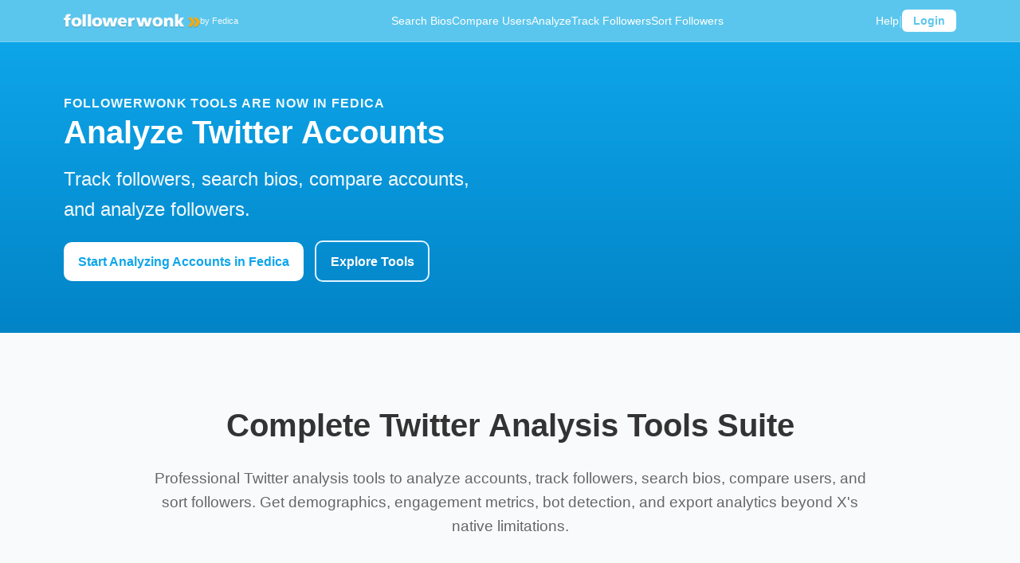

--- FILE ---
content_type: text/html
request_url: https://followerwonk.com/
body_size: 3610
content:
<!DOCTYPE html>
<html lang="en">
<head>
	<meta charset="UTF-8" />
	<meta name="viewport" content="width=device-width, initial-scale=1.0" />
	<title>Twitter Analysis Tools | Followerwonk - Analyze, Track & Compare Twitter Accounts</title>
	<meta name="description" content="Comprehensive Twitter analysis tools to analyze Twitter accounts, track followers, search bios, compare users, and sort followers. Get demographics, engagement metrics, bot detection, and export analytics for any X/Twitter account." />
	<link rel="stylesheet" href="styles/style.css" />
</head>
<body>
	<nav>
		<div class="nav-container">
			<div class="nav-left">
				<a href="index.html" class="nav-logo"><img src="/images/fw-logo.png" alt="Followerwonk" /></a>
				<span class="nav-acquired">by Fedica</span>
			</div>
			<div class="nav-links">
				<a href="search-bio.html">Search Bios</a>
				<a href="compare-users.html">Compare Users</a>
				<a href="analyze.html">Analyze</a>
				<a href="track-followers.html">Track Followers</a>
				<a href="sort-followers.html">Sort Followers</a>
			</div>
			<div class="nav-right">
				<a href="https://fedica.com/info/contact" class="nav-help">Help</a>
				<span class="nav-divider">|</span>
				<button id="loginBtn3" class="nav-button">Login</button>
			</div>
		</div>
	</nav>

	<header class="hero">
		<div class="wrap">
			<div>
				<div class="eyebrow">Followerwonk Tools are Now in Fedica</div>
				<h1>Analyze Twitter Accounts</h1>
				<p class="sub" style="font-size: 24px; font-weight: 400; margin-top: 16px;">Track followers, search bios, compare accounts, and analyze followers.</p>
				<a id="loginBtn1" class="cta" href="#">Start Analyzing Accounts in Fedica</a>
				<a class="cta secondary" href="#tools" style="margin-left: 10px;">Explore Tools</a>
			</div>
		</div>
	</header>

	<main class="container">
		<section class="tools-section" id="tools">
			<h2 style="text-align: center; font-size: 2.5em; margin-bottom: 20px; color: #333;">Complete Twitter Analysis Tools Suite</h2>
			<p style="text-align: center; font-size: 1.2em; margin-bottom: 50px; color: #666; max-width: 900px; margin-left: auto; margin-right: auto;">Professional Twitter analysis tools to analyze accounts, track followers, search bios, compare users, and sort followers. Get demographics, engagement metrics, bot detection, and export analytics beyond X's native limitations.</p>

			<div class="tools-grid">
				<div class="tool-card">
					<img src="/images/tool/tool-find.png" alt="Find Twitter accounts and search bios" />
					<h1>Find</h1>
					<ul>
						<li>Search Twitter bios with boolean operators (AND, OR, NOT) to find leads, influencers, and target accounts</li>
						<li>Compare Twitter accounts side-by-side to find common followers and audience overlaps</li>
						<li>Filter by location, language, demographics, follower count, and verification status</li>
						<li>Export account lists directly to X Ads platform for targeted campaigns</li>
						<li>Search Bluesky, Mastodon, X, and Pixelfed accounts across platforms</li>
					</ul>
				</div>

				<div class="tool-card">
					<img src="/images/tool/tool-analyze.png" alt="Analyze Twitter accounts and followers" />
					<h1>Analyze</h1>
					<ul>
						<li>Complete follower intelligence with demographics, occupation, language, age, and gender distribution</li>
						<li>Geographic insights down to city level with interactive maps and location data</li>
						<li>Engagement analytics including engagement rate, activity scores, and content performance</li>
						<li>Bot detection and fake follower audits with quality scores and behavioral signals</li>
						<li>Audience overlap analysis to find common followers between accounts</li>
						<li>Export complete follower lists (up to 50K per day) and analytics data</li>
					</ul>
				</div>

				<div class="tool-card">
					<img src="/images/tool/tool-optimize.png" alt="Optimize Twitter followers and engagement" />
					<h1>Optimize</h1>
					<ul>
						<li>Track followers and unfollowers daily with complete timeline history</li>
						<li>Sort and filter followers by keywords in bio, location, demographics, activity, and engagement</li>
						<li>Identify inactive followers and bots to protect account health</li>
						<li>Growth insights by geography with interactive maps showing growth and decline</li>
						<li>Guided unfollow flows with safety guards that respect X rate limits</li>
						<li>Match content performance to follower gains and losses for data-driven strategy</li>
					</ul>
				</div>
			</div>
		</section>

		<section class="tools-section">
			<h2 style="text-align: center; font-size: 2.5em; margin-bottom: 50px; color: #333;">With new extraordinary tools to get real clarity.</h2>

			<div class="tools-grid">
				<div class="tool-card">
					<img src="/images/tool/Publish.png" alt="Publish tools" />
					<h1>Publish</h1>
					<ul>
						<li>Intelligent Publishing to 12 platforms:</li>
						<li>Twitter, Threads, Mastodon, Facebook, Instagram, LinkedIn, Pinterest, Bluesky, TikTok, YouTube, Pixelfed, and Tumblr.</li>
					</ul>
				</div>

				<div class="tool-card">
					<img src="/images/tool/Measure.png" alt="Measure tools" />
					<h1>Measure</h1>
					<ul>
						<li>AI-Driven Twitter Engagement Analytics.</li>
						<li>Sort & filter your content for smarter strategies.</li>
					</ul>
				</div>

				<div class="tool-card">
					<img src="/images/tool/Listen.png" alt="Listen tools" />
					<h1>Listen</h1>
					<ul>
						<li>Comprehensive Campaign analysis.</li>
						<li>Predict your impact, prove campaign results, and make smarter moves.</li>
					</ul>
				</div>
			</div>
		</section>

		<section class="tools-section">
			<h2 style="text-align: center; font-size: 2.5em; margin-bottom: 20px; color: #333;">What You Can Do with Twitter Analysis Tools</h2>
			<p style="text-align: center; font-size: 1.2em; margin-bottom: 50px; color: #666; max-width: 900px; margin-left: auto; margin-right: auto;">Go beyond X's basic analytics. Our Twitter analysis tools provide comprehensive account intelligence, follower tracking, demographic insights, and competitive analysis that X doesn't offer.</p>

			<div class="grid" style="margin-top: 40px;">
				<div class="card" style="grid-column: span 4;">
					<h3>📊 Analyze Any Twitter Account</h3>
					<p class="muted">Get complete analytics for any X/Twitter account including demographics, engagement metrics, follower intelligence, geographic distribution, bot detection, and audience quality scores. Export complete follower lists beyond X's 50-follower limit.</p>
					<ul>
						<li>Demographics: occupation, age, gender, language</li>
						<li>Geographic insights down to city level</li>
						<li>Engagement rate and activity analysis</li>
						<li>Bot detection and fake follower audits</li>
					</ul>
				</div>

				<div class="card" style="grid-column: span 4;">
					<h3>🔍 Search Twitter Bios & Find Accounts</h3>
					<p class="muted">Advanced account discovery with boolean search operators to find leads, influencers, and target accounts. Filter by location, demographics, follower count, and verification status. Export directly to X Ads platform.</p>
					<ul>
						<li>Boolean search (AND, OR, NOT)</li>
						<li>Location and demographic filters</li>
						<li>Export to X Ads for campaigns</li>
						<li>Search across X, Bluesky, Mastodon</li>
					</ul>
				</div>

				<div class="card" style="grid-column: span 4;">
					<h3>📈 Track Followers & Unfollowers</h3>
					<p class="muted">Daily follower tracking with complete timeline history. Monitor growth by geography, identify unfollowers, detect inactive accounts and bots, and export analytics. Track follower growth Twitter accounts need to build targeted audiences.</p>
					<ul>
						<li>Daily follower/unfollower tracking</li>
						<li>Growth insights by geography</li>
						<li>Inactive follower detection</li>
						<li>Bot and quality audits</li>
					</ul>
				</div>

				<div class="card" style="grid-column: span 4;">
					<h3>🔎 Sort & Filter Followers</h3>
					<p class="muted">Search within your followers by keywords in bio, location, demographics, activity level, and engagement. Stack multiple filters to identify real customers, segment audiences, and prioritize engagement.</p>
					<ul>
						<li>Search followers by keywords in bio</li>
						<li>Filter by location, demographics, activity</li>
						<li>Identify real customers vs. bots</li>
						<li>Export filtered lists to CSV or X Ads</li>
					</ul>
				</div>

				<div class="card" style="grid-column: span 4;">
					<h3>⚖️ Compare Twitter Accounts</h3>
					<p class="muted">Compare multiple accounts side-by-side to understand competitive positioning and identify growth opportunities.</p>
					<ul>
						<li>Compare unlimited accounts</li>
						<li>Find common followers</li>
						<li>Audience overlap analysis</li>
						<li>Partnership opportunity discovery</li>
					</ul>
				</div>

				<div class="card" style="grid-column: span 4;">
					<h3>🌍 Multi-Platform Support</h3>
					<p class="muted">Twitter analysis tools work across X/Twitter, Bluesky, Mastodon, and more. Analyze accounts, search bios, compare followers, track growth, and sort followers on multiple platforms.</p>
					<ul>
						<li>X/Twitter, Bluesky, Mastodon</li>
						<li>Multi-platform analytics</li>
						<li>Comprehensive dashboard</li>
						<li>Platform-specific insights</li>
					</ul>
				</div>
			</div>
		</section>

		<section class="comparison">
			<div class="container">
				<h2 class="section-title">X's Native Tools vs. Followerwonk Twitter Analysis Tools</h2>
				<div class="comparison-table">
					<table>
						<thead>
							<tr>
								<th>Feature</th>
								<th>X (Twitter)</th>
								<th>Followerwonk</th>
							</tr>
						</thead>
						<tbody>
							<tr>
								<td>View Complete Follower Lists</td>
								<td><span class="cross">✗</span> Only first 50</td>
								<td><span class="check">✓</span> Complete lists (up to 50K/day)</td>
							</tr>
							<tr>
								<td>Search Twitter Bio Keywords</td>
								<td><span class="cross">✗</span> Limited</td>
								<td><span class="check">✓</span> Advanced boolean search</td>
							</tr>
							<tr>
								<td>Track Followers & Unfollowers</td>
								<td><span class="cross">✗</span> Not available</td>
								<td><span class="check">✓</span> Daily tracking with timeline history</td>
							</tr>
							<tr>
								<td>Demographic & Location Data</td>
								<td><span class="cross">✗</span> Basic</td>
								<td><span class="check">✓</span> Detailed demographics, city-level location</td>
							</tr>
							<tr>
								<td>Bot Detection & Quality Scores</td>
								<td><span class="cross">✗</span> Not available</td>
								<td><span class="check">✓</span> Fake follower audit with quality scores</td>
							</tr>
							<tr>
								<td>Export Analytics & Lists</td>
								<td><span class="cross">✗</span> Not available</td>
								<td><span class="check">✓</span> Export to CSV and X Ads platform</td>
							</tr>
							<tr>
								<td>Compare Multiple Accounts</td>
								<td><span class="cross">✗</span> Limited</td>
								<td><span class="check">✓</span> Unlimited account comparison</td>
							</tr>
						</tbody>
					</table>
				</div>
			</div>
		</section>

		<section class="whats-happening">
			<h2>What's happening?</h2>
			<p>Followerwonk is now a part of the Fedica family. All your favorite Followerwonk X (Twitter) analysis tools are now available in the Fedica platform, enhanced with new AI-powered capabilities.</p>
			<p>Continue using the tools you know and love, now with even more powerful features to supercharge your social media strategy and Twitter analysis workflow.</p>
			<a class="cta" href="#" id="loginBtn2" style="margin-top: 24px; display: inline-block; background: #0ea5e9; color: #fff;">Access Followerwonk Tools</a>
		</section>


		<!-- The Modal -->
		<div id="loginModal" class="modal">
			<!-- Modal content -->
			<div class="modal-content">
				<div class="modal-title">
					<span>Followerwonk is now part of the Fedica family</span>
					<span class="close">&times;</span>
				</div>
				<p>All the great tools are accessible on the Fedica dashboard</p>
				<br />
				<p>
					<b>Already have an account?</b><br />
					<a class="cta login-here-btn" href="https://fedica.com/auth/followerwonklogin">Login here.</a>
				</p>
				<br />
				<p><b>Don't have an account?</b></p>
				<p><a href="https://fedica.com/auth/followerwonkregister" class="cta create-acc-btn">Signup here.</a></p>
				<br />
				<p>Have any questions? <a href="https://fedica.com/info/contact">We're happy to help.</a></p>
			</div>
		</div>
	</main>

	<footer>
		<p>©2025 followerwonk – <a href="https://fedica.com/account/terms">Terms</a> & <a href="https://fedica.com/account/privacy">Privacy Policy</a></p>
	</footer>

	<script src="scripts/script.js"></script>
<script defer src="https://static.cloudflareinsights.com/beacon.min.js/vcd15cbe7772f49c399c6a5babf22c1241717689176015" integrity="sha512-ZpsOmlRQV6y907TI0dKBHq9Md29nnaEIPlkf84rnaERnq6zvWvPUqr2ft8M1aS28oN72PdrCzSjY4U6VaAw1EQ==" data-cf-beacon='{"version":"2024.11.0","token":"dacbb7608f2140f8bf849ad75a169ee5","r":1,"server_timing":{"name":{"cfCacheStatus":true,"cfEdge":true,"cfExtPri":true,"cfL4":true,"cfOrigin":true,"cfSpeedBrain":true},"location_startswith":null}}' crossorigin="anonymous"></script>
</body>
</html>


--- FILE ---
content_type: text/css
request_url: https://followerwonk.com/styles/style.css
body_size: 3065
content:
* {
    box-sizing: border-box;
    margin: 0;
    padding: 0;
}

html, body {
    width: 100%;
    overflow-x: hidden;
}

body {
    font-family: -apple-system, BlinkMacSystemFont, 'Segoe UI', Roboto, Oxygen, Ubuntu, Cantarell, sans-serif;
    color: #1f2937;
    background: #f8fafc;
    line-height: 1.6;
}

a {
    color: #0ea5e9;
    text-decoration: none;
}

    a:hover {
        text-decoration: underline;
    }

.container {
    max-width: 1120px;
    margin: 0 auto;
    padding: 24px;
}

/* Mobile: remove side gaps, full width content */
@media (max-width: 768px) {
    html, body {
        width: 100%;
        overflow-x: hidden;
        margin: 0;
        padding: 0;
    }

    main {
        width: 100%;
        margin: 0;
        padding: 0;
    }

    .container {
        padding: 24px 16px;
        max-width: 100%;
        width: 100%;
        margin: 0;
        box-sizing: border-box;
    }
}

/* Hero */
.hero {
    background: linear-gradient(180deg, #0ea5e9 0%, #0284c7 100%);
    color: #fff;
    padding: 64px 24px;
    width: 100%;
}

    .hero .wrap {
        max-width: 1120px;
        margin: 0 auto;
        display: grid;
        grid-template-columns: 1fr;
        gap: 16px;
        width: 100%;
    }

/* Mobile: full width hero */
@media (max-width: 768px) {
    .hero {
        padding: 48px 16px;
        width: 100%;
    }

        .hero .wrap {
            max-width: 100%;
            padding: 0;
            width: 100%;
        }
}

.eyebrow {
    font-weight: 600;
    text-transform: uppercase;
    letter-spacing: .06em;
    opacity: .95;
}

h1 {
    font-size: 40px;
    line-height: 1.2;
    font-weight: 800;
}

.sub {
    font-size: 18px;
    opacity: .95;
    margin-top: 12px;
}

.cta {
    display: inline-block;
    margin-top: 20px;
    background: #fff;
    color: #0ea5e9;
    padding: 12px 18px;
    border-radius: 10px;
    font-weight: 700;
}

    .cta.secondary {
        background: transparent;
        color: #fff;
        border: 1.5px solid #e0f2fe;
        margin-left: 10px;
    }


/* Sections */
section {
    padding: 56px 0;
}

h2 {
    font-size: 28px;
    font-weight: 800;
    margin-bottom: 16px;
}

p.lead {
    font-size: 18px;
    opacity: .9;
    margin-bottom: 16px;
}

.grid {
    display: grid;
    grid-template-columns: repeat(12, 1fr);
    gap: 16px;
}

.card {
    background: #fff;
    border: 1px solid #e5e7eb;
    border-radius: 14px;
    padding: 18px;
    box-shadow: 0 1px 2px rgba(15,23,42,.04);
}

    .card h3 {
        font-size: 18px;
        font-weight: 800;
        margin-bottom: 8px;
    }

.muted {
    color: #475569;
}

ul {
    padding-left: 18px;
}

li {
    margin: 6px 0;
}

.badge {
    display: inline-block;
    font-size: 12px;
    padding: 4px 8px;
    border-radius: 999px;
    background: #e0f2fe;
    color: #075985;
    font-weight: 700;
}

.kicker {
    font-weight: 700;
    color: #0ea5e9;
}

/* Images */
.hero-image {
    width: 90%;
    max-width: 90%;
    height: auto;
    border-radius: 0;
    box-shadow: none;
    margin: 0 auto;
    display: block;
}

.feature-image {
    width: 75%;
    max-width: 75%;
    height: auto;
    border-radius: 12px;
    margin-top: 30px;
    box-shadow: none;
}

.image-container {
    display: flex;
    justify-content: center;
    align-items: center;
    background: transparent;
    border: none;
}

/* Footer CTA */
.cta-block {
    background: #0ea5e9;
    color: #fff;
    border-radius: 16px;
    padding: 28px;
    display: flex;
    flex-wrap: wrap;
    align-items: center;
    justify-content: space-between;
    gap: 12px;
}

    .cta-block .cta {
        background: #fff;
        color: #0ea5e9;
    }


/* Advanced Operators styles (from SearchBios) */
.search-operators {
    background: #f8f9fa;
    padding: 40px;
    border-radius: 12px;
    margin-top: 30px;
}

.operator-example {
    background: #fff;
    padding: 20px;
    margin: 15px 0;
    border-radius: 8px;
    border-left: 4px solid #667eea;
}

    .operator-example code {
        background: #f1f3f5;
        padding: 8px 12px;
        border-radius: 5px;
        font-family: 'Courier New', monospace;
        color: #e83e8c;
    }

/* features-grid styling (from SearchBios Complete X Account Discovery) */
.features-grid {
    display: grid;
    grid-template-columns: repeat(auto-fit, minmax(300px, 1fr));
    gap: 30px;
    margin-top: 50px;
}

.feature-card {
    background: #fff;
    padding: 30px;
    border-radius: 12px;
    box-shadow: 0 2px 10px rgba(0,0,0,0.08);
    transition: transform 0.3s, box-shadow 0.3s;
}

    .feature-card:hover {
        transform: translateY(-5px);
        box-shadow: 0 5px 20px rgba(0,0,0,0.15);
    }

.feature-icon {
    font-size: 2.5em;
    margin-bottom: 15px;
}

.feature-card h3 {
    font-size: 1.4em;
    margin-bottom: 15px;
    color: #667eea;
}

/* Comparison section styling (from CompareUsers) */
.section-title {
    text-align: center;
    font-size: 2.5rem;
    margin-bottom: 3rem;
    color: #333;
}

.comparison {
    padding: 4rem 0;
    background: #f8f9fa;
}

.comparison-table {
    max-width: 900px;
    margin: 0 auto;
    background: white;
    border-radius: 8px;
    overflow: hidden;
    box-shadow: 0 2px 8px rgba(0,0,0,0.1);
}

    .comparison-table table {
        width: 100%;
        border-collapse: collapse;
    }

    .comparison-table th {
        background: #1da1f2;
        color: white;
        padding: 1rem;
        text-align: left;
    }

    .comparison-table td {
        padding: 1rem;
        border-bottom: 1px solid #eee;
    }

    .comparison-table tr:last-child td {
        border-bottom: none;
    }

.check {
    color: #28a745;
    font-weight: bold;
    font-size: 1.25rem;
}

.cross {
    color: #dc3545;
    font-weight: bold;
    font-size: 1.25rem;
}

/* Navigation - Separate from main content */
nav {
    background: #5bc6ed;
    border-bottom: 1px solid rgba(255, 255, 255, 0.2);
    padding: 12px 24px;
    position: sticky;
    top: 0;
    z-index: 100;
    width: 100%;
    box-sizing: border-box;
}

.nav-container {
    max-width: 1120px;
    margin: 0 auto;
    display: flex;
    align-items: center;
    justify-content: space-between;
    flex-wrap: wrap;
    gap: 12px;
    box-sizing: border-box;
}

.nav-left {
    display: flex;
    align-items: center;
    gap: 8px;
    flex-shrink: 0;
}

.nav-logo {
    display: flex;
    align-items: center;
    flex-shrink: 0;
}

    .nav-logo img {
        height: 18px;
        width: auto;
    }

.nav-acquired {
    font-size: 11px;
    color: rgba(255, 255, 255, 0.9);
    white-space: nowrap;
    line-height: 1;
}

.nav-links {
    display: flex;
    gap: 16px;
    flex-wrap: wrap;
}

    .nav-links a {
        color: #fff;
        font-weight: 500;
        font-size: 14px;
        white-space: nowrap;
    }

        .nav-links a:hover {
            color: rgba(255, 255, 255, 0.8);
        }

.nav-right {
    display: flex;
    align-items: center;
    gap: 12px;
    flex-shrink: 0;
}

.nav-help {
    color: #fff;
    font-weight: 500;
    font-size: 14px;
    white-space: nowrap;
}

    .nav-help:hover {
        color: rgba(255, 255, 255, 0.8);
    }

.nav-divider {
    color: rgba(255, 255, 255, 0.4);
}

.nav-button {
    background: #fff;
    color: #5bc6ed;
    padding: 6px 14px;
    border-radius: 6px;
    font-weight: 600;
    border: none;
    cursor: pointer;
    font-size: 14px;
    white-space: nowrap;
}

    .nav-button:hover {
        background: rgba(255, 255, 255, 0.9);
    }

/* Responsive navigation - properly sized for mobile */
@media (max-width: 900px) {
    nav {
        padding: 12px 16px;
        width: 100%;
        box-sizing: border-box;
    }

    .nav-container {
        display: grid;
        grid-template-columns: 1fr auto;
        grid-template-rows: auto auto;
        gap: 12px;
        width: 100%;
        max-width: 100%;
        box-sizing: border-box;
        margin: 0;
    }
    /* Top row: logo + help/login */
    .nav-left {
        grid-column: 1;
        grid-row: 1;
        min-width: 0;
        gap: 6px;
    }

    .nav-logo img {
        height: 16px;
    }

    .nav-acquired {
        font-size: 10px;
    }

    .nav-right {
        grid-column: 2;
        grid-row: 1;
        justify-self: end;
        flex-shrink: 0;
    }
    /* Bottom row: navigation links */
    .nav-links {
        grid-column: 1 / -1;
        grid-row: 2;
        width: 100%;
        margin-top: 0;
        display: flex;
        flex-direction: row;
        flex-wrap: wrap;
        gap: 8px;
        justify-content: flex-start;
        box-sizing: border-box;
    }

        .nav-links a {
            padding: 8px 12px;
            background: rgba(255, 255, 255, 0.2);
            border-radius: 6px;
            font-size: 13px;
            box-sizing: border-box;
            flex-shrink: 0;
            color: #fff;
        }

            .nav-links a:hover {
                background: rgba(255, 255, 255, 0.3);
                color: #fff;
            }
}

/* Keep horizontal on larger screens */
@media (min-width: 901px) {
    .nav-container {
        display: flex;
        flex-wrap: nowrap;
        white-space: nowrap;
    }

    .nav-links {
        flex-wrap: nowrap;
        margin-top: 0;
    }

    .nav-right {
        flex-wrap: nowrap;
    }
}


/* Tool sections */
.tools-section {
    padding: 60px 0;
    width: 100%;
}

.tools-grid {
    display: grid;
    grid-template-columns: repeat(auto-fit, minmax(280px, 1fr));
    gap: 40px;
    margin-top: 40px;
}

/* Mobile: full width tool sections */
@media (max-width: 768px) {
    .tools-section {
        padding: 40px 0;
        width: 100%;
    }

    .tools-grid {
        gap: 30px;
        margin-top: 30px;
        width: 100%;
    }
}

.tool-card {
    text-align: center;
}

    .tool-card img {
        width: 100%;
        max-width: 220px;
        height: auto;
        border-radius: 12px;
        margin-bottom: 20px;
    }

    .tool-card h1 {
        font-size: 36px;
        font-weight: 800;
        margin-bottom: 16px;
        color: #1f2937;
    }

    .tool-card ul {
        list-style: none;
        padding: 0;
        text-align: left;
        max-width: 400px;
        margin: 0 auto;
    }

    .tool-card li {
        margin: 12px 0;
        padding-left: 24px;
        position: relative;
    }

        .tool-card li:before {
            content: "�";
            position: absolute;
            left: 0;
            color: #0ea5e9;
            font-size: 20px;
        }

/* What's happening section */
.whats-happening {
    background: #f8fafc;
    padding: 60px 24px;
    text-align: center;
    width: 100%;
}

    .whats-happening h2 {
        font-size: 32px;
        font-weight: 800;
        margin-bottom: 24px;
        color: #1f2937;
    }

    .whats-happening p {
        font-size: 18px;
        color: #475569;
        max-width: 800px;
        margin: 0 auto 16px;
    }

/* Mobile: full width what's happening section */
@media (max-width: 768px) {
    .whats-happening {
        padding: 40px 16px;
        width: 100%;
    }
}

/* Footer */
footer {
    background: #fff;
    border-top: 1px solid #e5e7eb;
    padding: 24px;
    text-align: center;
    color: #475569;
    font-size: 14px;
    width: 100%;
}

    footer a {
        color: #0ea5e9;
        margin: 0 4px;
    }

/* Mobile: full width footer */
@media (max-width: 768px) {
    footer {
        padding: 24px 16px;
        width: 100%;
    }
}

@media (min-width: 900px) {
    .hero .wrap {
        grid-template-columns: 6fr 6fr;
        align-items: center;
    }
}




/*Modal*/

/* The Modal (background) */
.modal {
    display: none; /* Hidden by default */
    position: fixed; /* Stay in place */
    z-index: 1; /* Sit on top */
    padding-top: 100px; /* Location of the box */
    left: 0;
    top: 0;
    width: 100%; /* Full width */
    height: 100%; /* Full height */
    overflow: auto; /* Enable scroll if needed */
    background-color: rgb(0,0,0); /* Fallback color */
    background-color: rgba(0,0,0,0.4); /* Black w/ opacity */
}

    /* Modal Content */
    .modal .modal-content {
        background-color: #fefefe;
        margin: auto;
        padding: 20px;
        border: 1px solid #888;
        width: 420px;
        text-align: center;
        border-radius: 15px;
    }

        .modal .modal-content a {
            text-decoration: none;
            color: #0ea5e9;
        }

        .modal .modal-content .modal-title {
            font-size: 20px;
            font-weight: bold;
            color: #000;
            line-height: 1.4em;
            font-family: "Roboto Slab",Museo,"Helvetica Neue",Helvetica,Arial,sans-serif !important;
            display:flex;
        }

        .modal .modal-content a, .modal .modal-content p {
            font-family: nimbus-sans,helvetica,arial,sans-serif !important;
        }

    .modal .cta {
        color: white !important;
        padding: 8px 15px;
        text-decoration: none;
    }

.modal .modal-content .login-here-btn {
    background-color: #4DBDEB;
}

.modal .modal-content .create-acc-btn {
    background-color: #FCAD5E;
}


/* The Close Button */
.modal .close {
    color: #aaaaaa;
    float: right;
    font-size: 28px;
    font-weight: bold;
}

    .modal .close:hover,
    .modal .close:focus {
        color: #000;
        text-decoration: none;
        cursor: pointer;
    }

--- FILE ---
content_type: application/javascript
request_url: https://followerwonk.com/scripts/script.js
body_size: 102
content:

function redirectToPath(path){
    window.location.href = '/' + path + '.html';
}

function openCity(evt, tabname) {
    var i, tabcontent, tablinks;
    tabcontent = document.getElementsByClassName("tabcontent");
    for (i = 0; i < tabcontent.length; i++) {
        tabcontent[i].style.display = "none";
    }
    tablinks = document.getElementsByClassName("tablinks");
    for (i = 0; i < tablinks.length; i++) {
        tablinks[i].className = tablinks[i].className.replace(" active", "");
    }
    document.getElementById(tabname).style.display = "block";
    evt.currentTarget.className += " active";
}


// Get the modal
var modal = document.getElementById("loginModal");

// Get the buttons that opens the modal
var loginBtn1 = document.getElementById("loginBtn1");
var loginBtn2 = document.getElementById("loginBtn2");
var loginBtn3 = document.getElementById("loginBtn3");

// Get the <span> element that closes the modal
var span = document.getElementsByClassName("close")[0];

// When the user clicks the buttons, open the modal

if (loginBtn1) {
    loginBtn1.onclick = function () {
        modal.style.display = "block";
    }
}

if (loginBtn2) {
    loginBtn2.onclick = function () {
        modal.style.display = "block";
    }
}

if (loginBtn3) {
    loginBtn3.onclick = function () {
        modal.style.display = "block";
    }
}

// When the user clicks on <span> (x), close the modal
span.onclick = function () {
    modal.style.display = "none";
}

// When the user clicks anywhere outside of the modal, close it
window.onclick = function (event) {
    if (event.target == modal) {
        modal.style.display = "none";
    }
}

